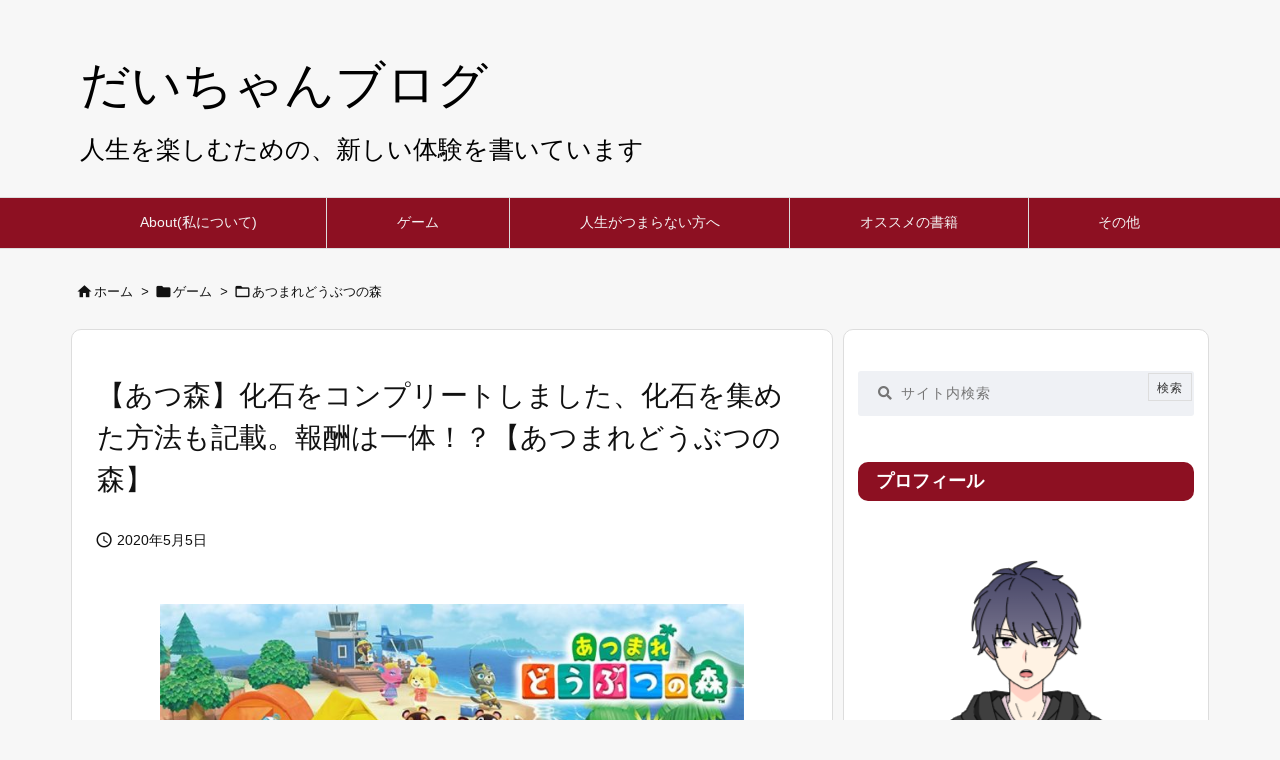

--- FILE ---
content_type: text/html; charset=utf-8
request_url: https://www.google.com/recaptcha/api2/aframe
body_size: 265
content:
<!DOCTYPE HTML><html><head><meta http-equiv="content-type" content="text/html; charset=UTF-8"></head><body><script nonce="EwKUrtGrBi31aSlWK5d5uA">/** Anti-fraud and anti-abuse applications only. See google.com/recaptcha */ try{var clients={'sodar':'https://pagead2.googlesyndication.com/pagead/sodar?'};window.addEventListener("message",function(a){try{if(a.source===window.parent){var b=JSON.parse(a.data);var c=clients[b['id']];if(c){var d=document.createElement('img');d.src=c+b['params']+'&rc='+(localStorage.getItem("rc::a")?sessionStorage.getItem("rc::b"):"");window.document.body.appendChild(d);sessionStorage.setItem("rc::e",parseInt(sessionStorage.getItem("rc::e")||0)+1);localStorage.setItem("rc::h",'1762183548813');}}}catch(b){}});window.parent.postMessage("_grecaptcha_ready", "*");}catch(b){}</script></body></html>